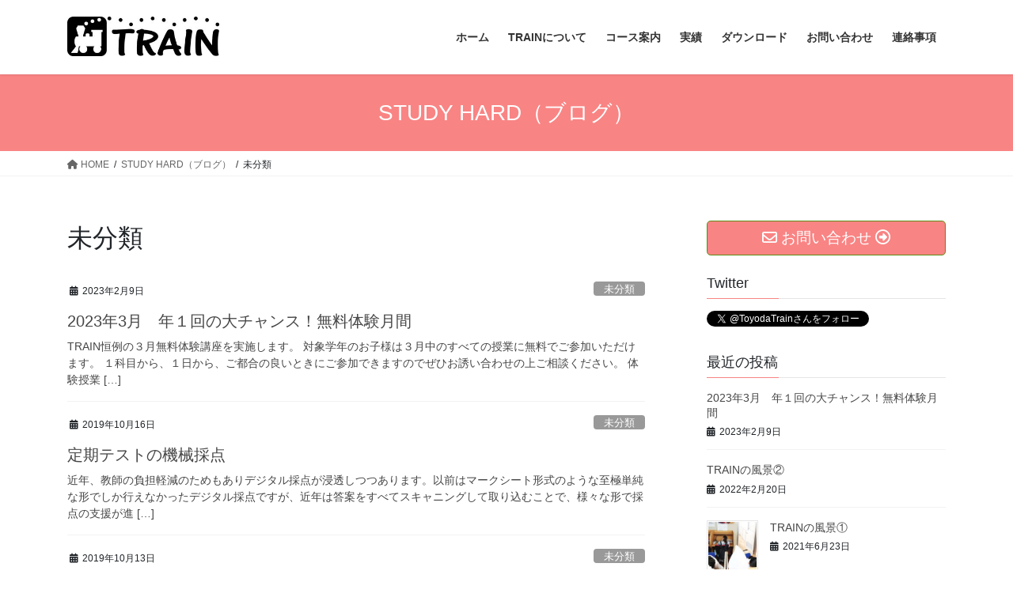

--- FILE ---
content_type: text/html; charset=UTF-8
request_url: http://school-train.com/archives/category/%E6%9C%AA%E5%88%86%E9%A1%9E
body_size: 73725
content:
<!DOCTYPE html>
<html dir="ltr" lang="ja" prefix="og: https://ogp.me/ns#">
<head>
<meta charset="utf-8">
<meta http-equiv="X-UA-Compatible" content="IE=edge">
<meta name="viewport" content="width=device-width, initial-scale=1">
<!-- Google tag (gtag.js) --><script async src="https://www.googletagmanager.com/gtag/js?id=UA-64630000-1"></script><script>window.dataLayer = window.dataLayer || [];function gtag(){dataLayer.push(arguments);}gtag('js', new Date());gtag('config', 'UA-64630000-1');</script>
<title>未分類 - 学習塾TRAIN</title>
	<style>img:is([sizes="auto" i], [sizes^="auto," i]) { contain-intrinsic-size: 3000px 1500px }</style>
	
		<!-- All in One SEO 4.8.1.1 - aioseo.com -->
	<meta name="robots" content="max-image-preview:large" />
	<link rel="canonical" href="http://school-train.com/archives/category/%e6%9c%aa%e5%88%86%e9%a1%9e" />
	<link rel="next" href="http://school-train.com/archives/category/%E6%9C%AA%E5%88%86%E9%A1%9E/page/2" />
	<meta name="generator" content="All in One SEO (AIOSEO) 4.8.1.1" />
		<script type="application/ld+json" class="aioseo-schema">
			{"@context":"https:\/\/schema.org","@graph":[{"@type":"BreadcrumbList","@id":"http:\/\/school-train.com\/archives\/category\/%E6%9C%AA%E5%88%86%E9%A1%9E#breadcrumblist","itemListElement":[{"@type":"ListItem","@id":"http:\/\/school-train.com\/#listItem","position":1,"name":"\u5bb6","item":"http:\/\/school-train.com\/","nextItem":{"@type":"ListItem","@id":"http:\/\/school-train.com\/archives\/category\/%e6%9c%aa%e5%88%86%e9%a1%9e#listItem","name":"\u672a\u5206\u985e"}},{"@type":"ListItem","@id":"http:\/\/school-train.com\/archives\/category\/%e6%9c%aa%e5%88%86%e9%a1%9e#listItem","position":2,"name":"\u672a\u5206\u985e","previousItem":{"@type":"ListItem","@id":"http:\/\/school-train.com\/#listItem","name":"\u5bb6"}}]},{"@type":"CollectionPage","@id":"http:\/\/school-train.com\/archives\/category\/%E6%9C%AA%E5%88%86%E9%A1%9E#collectionpage","url":"http:\/\/school-train.com\/archives\/category\/%E6%9C%AA%E5%88%86%E9%A1%9E","name":"\u672a\u5206\u985e - \u5b66\u7fd2\u587eTRAIN","inLanguage":"ja","isPartOf":{"@id":"http:\/\/school-train.com\/#website"},"breadcrumb":{"@id":"http:\/\/school-train.com\/archives\/category\/%E6%9C%AA%E5%88%86%E9%A1%9E#breadcrumblist"}},{"@type":"Organization","@id":"http:\/\/school-train.com\/#organization","name":"\u5b66\u7fd2\u587eTRAIN","description":"\u65e5\u91ce\u5e02\u8c4a\u7530\u99c5\u524d\u306e\u5b66\u7fd2\u587e\u3000","url":"http:\/\/school-train.com\/","telephone":"+81425845550","logo":{"@type":"ImageObject","url":"http:\/\/school-train.com\/wp\/wp-content\/uploads\/2019\/12\/TRAIN_mono1-3.jpg","@id":"http:\/\/school-train.com\/archives\/category\/%E6%9C%AA%E5%88%86%E9%A1%9E\/#organizationLogo","width":350,"height":91},"image":{"@id":"http:\/\/school-train.com\/archives\/category\/%E6%9C%AA%E5%88%86%E9%A1%9E\/#organizationLogo"},"sameAs":["https:\/\/facebook.com\/","https:\/\/x.com\/","https:\/\/instagram.com\/","https:\/\/pinterest.com\/","https:\/\/youtube.com\/","https:\/\/linkedin.com\/in\/"]},{"@type":"WebSite","@id":"http:\/\/school-train.com\/#website","url":"http:\/\/school-train.com\/","name":"\u5b66\u7fd2\u587eTRAIN","description":"\u65e5\u91ce\u5e02\u8c4a\u7530\u99c5\u524d\u306e\u5b66\u7fd2\u587e\u3000","inLanguage":"ja","publisher":{"@id":"http:\/\/school-train.com\/#organization"}}]}
		</script>
		<!-- All in One SEO -->

<link rel="alternate" type="application/rss+xml" title="学習塾TRAIN &raquo; フィード" href="http://school-train.com/feed" />
<link rel="alternate" type="application/rss+xml" title="学習塾TRAIN &raquo; コメントフィード" href="http://school-train.com/comments/feed" />
<link rel="alternate" type="application/rss+xml" title="学習塾TRAIN &raquo; 未分類 カテゴリーのフィード" href="http://school-train.com/archives/category/%e6%9c%aa%e5%88%86%e9%a1%9e/feed" />
<meta name="description" content="[1ページ目] 未分類 について 学習塾TRAIN 日野市豊田駅前の学習塾　" />		<!-- This site uses the Google Analytics by MonsterInsights plugin v9.4.1 - Using Analytics tracking - https://www.monsterinsights.com/ -->
		<!-- Note: MonsterInsights is not currently configured on this site. The site owner needs to authenticate with Google Analytics in the MonsterInsights settings panel. -->
					<!-- No tracking code set -->
				<!-- / Google Analytics by MonsterInsights -->
		<script type="text/javascript">
/* <![CDATA[ */
window._wpemojiSettings = {"baseUrl":"https:\/\/s.w.org\/images\/core\/emoji\/16.0.1\/72x72\/","ext":".png","svgUrl":"https:\/\/s.w.org\/images\/core\/emoji\/16.0.1\/svg\/","svgExt":".svg","source":{"concatemoji":"http:\/\/school-train.com\/wp\/wp-includes\/js\/wp-emoji-release.min.js?ver=6.8.3"}};
/*! This file is auto-generated */
!function(s,n){var o,i,e;function c(e){try{var t={supportTests:e,timestamp:(new Date).valueOf()};sessionStorage.setItem(o,JSON.stringify(t))}catch(e){}}function p(e,t,n){e.clearRect(0,0,e.canvas.width,e.canvas.height),e.fillText(t,0,0);var t=new Uint32Array(e.getImageData(0,0,e.canvas.width,e.canvas.height).data),a=(e.clearRect(0,0,e.canvas.width,e.canvas.height),e.fillText(n,0,0),new Uint32Array(e.getImageData(0,0,e.canvas.width,e.canvas.height).data));return t.every(function(e,t){return e===a[t]})}function u(e,t){e.clearRect(0,0,e.canvas.width,e.canvas.height),e.fillText(t,0,0);for(var n=e.getImageData(16,16,1,1),a=0;a<n.data.length;a++)if(0!==n.data[a])return!1;return!0}function f(e,t,n,a){switch(t){case"flag":return n(e,"\ud83c\udff3\ufe0f\u200d\u26a7\ufe0f","\ud83c\udff3\ufe0f\u200b\u26a7\ufe0f")?!1:!n(e,"\ud83c\udde8\ud83c\uddf6","\ud83c\udde8\u200b\ud83c\uddf6")&&!n(e,"\ud83c\udff4\udb40\udc67\udb40\udc62\udb40\udc65\udb40\udc6e\udb40\udc67\udb40\udc7f","\ud83c\udff4\u200b\udb40\udc67\u200b\udb40\udc62\u200b\udb40\udc65\u200b\udb40\udc6e\u200b\udb40\udc67\u200b\udb40\udc7f");case"emoji":return!a(e,"\ud83e\udedf")}return!1}function g(e,t,n,a){var r="undefined"!=typeof WorkerGlobalScope&&self instanceof WorkerGlobalScope?new OffscreenCanvas(300,150):s.createElement("canvas"),o=r.getContext("2d",{willReadFrequently:!0}),i=(o.textBaseline="top",o.font="600 32px Arial",{});return e.forEach(function(e){i[e]=t(o,e,n,a)}),i}function t(e){var t=s.createElement("script");t.src=e,t.defer=!0,s.head.appendChild(t)}"undefined"!=typeof Promise&&(o="wpEmojiSettingsSupports",i=["flag","emoji"],n.supports={everything:!0,everythingExceptFlag:!0},e=new Promise(function(e){s.addEventListener("DOMContentLoaded",e,{once:!0})}),new Promise(function(t){var n=function(){try{var e=JSON.parse(sessionStorage.getItem(o));if("object"==typeof e&&"number"==typeof e.timestamp&&(new Date).valueOf()<e.timestamp+604800&&"object"==typeof e.supportTests)return e.supportTests}catch(e){}return null}();if(!n){if("undefined"!=typeof Worker&&"undefined"!=typeof OffscreenCanvas&&"undefined"!=typeof URL&&URL.createObjectURL&&"undefined"!=typeof Blob)try{var e="postMessage("+g.toString()+"("+[JSON.stringify(i),f.toString(),p.toString(),u.toString()].join(",")+"));",a=new Blob([e],{type:"text/javascript"}),r=new Worker(URL.createObjectURL(a),{name:"wpTestEmojiSupports"});return void(r.onmessage=function(e){c(n=e.data),r.terminate(),t(n)})}catch(e){}c(n=g(i,f,p,u))}t(n)}).then(function(e){for(var t in e)n.supports[t]=e[t],n.supports.everything=n.supports.everything&&n.supports[t],"flag"!==t&&(n.supports.everythingExceptFlag=n.supports.everythingExceptFlag&&n.supports[t]);n.supports.everythingExceptFlag=n.supports.everythingExceptFlag&&!n.supports.flag,n.DOMReady=!1,n.readyCallback=function(){n.DOMReady=!0}}).then(function(){return e}).then(function(){var e;n.supports.everything||(n.readyCallback(),(e=n.source||{}).concatemoji?t(e.concatemoji):e.wpemoji&&e.twemoji&&(t(e.twemoji),t(e.wpemoji)))}))}((window,document),window._wpemojiSettings);
/* ]]> */
</script>
<link rel='stylesheet' id='vkExUnit_common_style-css' href='http://school-train.com/wp/wp-content/plugins/vk-all-in-one-expansion-unit/assets/css/vkExUnit_style.css?ver=9.107.1.1' type='text/css' media='all' />
<style id='vkExUnit_common_style-inline-css' type='text/css'>
:root {--ver_page_top_button_url:url(http://school-train.com/wp/wp-content/plugins/vk-all-in-one-expansion-unit/assets/images/to-top-btn-icon.svg);}@font-face {font-weight: normal;font-style: normal;font-family: "vk_sns";src: url("http://school-train.com/wp/wp-content/plugins/vk-all-in-one-expansion-unit/inc/sns/icons/fonts/vk_sns.eot?-bq20cj");src: url("http://school-train.com/wp/wp-content/plugins/vk-all-in-one-expansion-unit/inc/sns/icons/fonts/vk_sns.eot?#iefix-bq20cj") format("embedded-opentype"),url("http://school-train.com/wp/wp-content/plugins/vk-all-in-one-expansion-unit/inc/sns/icons/fonts/vk_sns.woff?-bq20cj") format("woff"),url("http://school-train.com/wp/wp-content/plugins/vk-all-in-one-expansion-unit/inc/sns/icons/fonts/vk_sns.ttf?-bq20cj") format("truetype"),url("http://school-train.com/wp/wp-content/plugins/vk-all-in-one-expansion-unit/inc/sns/icons/fonts/vk_sns.svg?-bq20cj#vk_sns") format("svg");}
.veu_promotion-alert__content--text {border: 1px solid rgba(0,0,0,0.125);padding: 0.5em 1em;border-radius: var(--vk-size-radius);margin-bottom: var(--vk-margin-block-bottom);font-size: 0.875rem;}/* Alert Content部分に段落タグを入れた場合に最後の段落の余白を0にする */.veu_promotion-alert__content--text p:last-of-type{margin-bottom:0;margin-top: 0;}
</style>
<style id='wp-emoji-styles-inline-css' type='text/css'>

	img.wp-smiley, img.emoji {
		display: inline !important;
		border: none !important;
		box-shadow: none !important;
		height: 1em !important;
		width: 1em !important;
		margin: 0 0.07em !important;
		vertical-align: -0.1em !important;
		background: none !important;
		padding: 0 !important;
	}
</style>
<link rel='stylesheet' id='wp-block-library-css' href='http://school-train.com/wp/wp-includes/css/dist/block-library/style.min.css?ver=6.8.3' type='text/css' media='all' />
<style id='wp-block-library-inline-css' type='text/css'>
/* VK Color Palettes */
</style>
<style id='classic-theme-styles-inline-css' type='text/css'>
/*! This file is auto-generated */
.wp-block-button__link{color:#fff;background-color:#32373c;border-radius:9999px;box-shadow:none;text-decoration:none;padding:calc(.667em + 2px) calc(1.333em + 2px);font-size:1.125em}.wp-block-file__button{background:#32373c;color:#fff;text-decoration:none}
</style>
<style id='global-styles-inline-css' type='text/css'>
:root{--wp--preset--aspect-ratio--square: 1;--wp--preset--aspect-ratio--4-3: 4/3;--wp--preset--aspect-ratio--3-4: 3/4;--wp--preset--aspect-ratio--3-2: 3/2;--wp--preset--aspect-ratio--2-3: 2/3;--wp--preset--aspect-ratio--16-9: 16/9;--wp--preset--aspect-ratio--9-16: 9/16;--wp--preset--color--black: #000000;--wp--preset--color--cyan-bluish-gray: #abb8c3;--wp--preset--color--white: #ffffff;--wp--preset--color--pale-pink: #f78da7;--wp--preset--color--vivid-red: #cf2e2e;--wp--preset--color--luminous-vivid-orange: #ff6900;--wp--preset--color--luminous-vivid-amber: #fcb900;--wp--preset--color--light-green-cyan: #7bdcb5;--wp--preset--color--vivid-green-cyan: #00d084;--wp--preset--color--pale-cyan-blue: #8ed1fc;--wp--preset--color--vivid-cyan-blue: #0693e3;--wp--preset--color--vivid-purple: #9b51e0;--wp--preset--gradient--vivid-cyan-blue-to-vivid-purple: linear-gradient(135deg,rgba(6,147,227,1) 0%,rgb(155,81,224) 100%);--wp--preset--gradient--light-green-cyan-to-vivid-green-cyan: linear-gradient(135deg,rgb(122,220,180) 0%,rgb(0,208,130) 100%);--wp--preset--gradient--luminous-vivid-amber-to-luminous-vivid-orange: linear-gradient(135deg,rgba(252,185,0,1) 0%,rgba(255,105,0,1) 100%);--wp--preset--gradient--luminous-vivid-orange-to-vivid-red: linear-gradient(135deg,rgba(255,105,0,1) 0%,rgb(207,46,46) 100%);--wp--preset--gradient--very-light-gray-to-cyan-bluish-gray: linear-gradient(135deg,rgb(238,238,238) 0%,rgb(169,184,195) 100%);--wp--preset--gradient--cool-to-warm-spectrum: linear-gradient(135deg,rgb(74,234,220) 0%,rgb(151,120,209) 20%,rgb(207,42,186) 40%,rgb(238,44,130) 60%,rgb(251,105,98) 80%,rgb(254,248,76) 100%);--wp--preset--gradient--blush-light-purple: linear-gradient(135deg,rgb(255,206,236) 0%,rgb(152,150,240) 100%);--wp--preset--gradient--blush-bordeaux: linear-gradient(135deg,rgb(254,205,165) 0%,rgb(254,45,45) 50%,rgb(107,0,62) 100%);--wp--preset--gradient--luminous-dusk: linear-gradient(135deg,rgb(255,203,112) 0%,rgb(199,81,192) 50%,rgb(65,88,208) 100%);--wp--preset--gradient--pale-ocean: linear-gradient(135deg,rgb(255,245,203) 0%,rgb(182,227,212) 50%,rgb(51,167,181) 100%);--wp--preset--gradient--electric-grass: linear-gradient(135deg,rgb(202,248,128) 0%,rgb(113,206,126) 100%);--wp--preset--gradient--midnight: linear-gradient(135deg,rgb(2,3,129) 0%,rgb(40,116,252) 100%);--wp--preset--font-size--small: 13px;--wp--preset--font-size--medium: 20px;--wp--preset--font-size--large: 36px;--wp--preset--font-size--x-large: 42px;--wp--preset--spacing--20: 0.44rem;--wp--preset--spacing--30: 0.67rem;--wp--preset--spacing--40: 1rem;--wp--preset--spacing--50: 1.5rem;--wp--preset--spacing--60: 2.25rem;--wp--preset--spacing--70: 3.38rem;--wp--preset--spacing--80: 5.06rem;--wp--preset--shadow--natural: 6px 6px 9px rgba(0, 0, 0, 0.2);--wp--preset--shadow--deep: 12px 12px 50px rgba(0, 0, 0, 0.4);--wp--preset--shadow--sharp: 6px 6px 0px rgba(0, 0, 0, 0.2);--wp--preset--shadow--outlined: 6px 6px 0px -3px rgba(255, 255, 255, 1), 6px 6px rgba(0, 0, 0, 1);--wp--preset--shadow--crisp: 6px 6px 0px rgba(0, 0, 0, 1);}:where(.is-layout-flex){gap: 0.5em;}:where(.is-layout-grid){gap: 0.5em;}body .is-layout-flex{display: flex;}.is-layout-flex{flex-wrap: wrap;align-items: center;}.is-layout-flex > :is(*, div){margin: 0;}body .is-layout-grid{display: grid;}.is-layout-grid > :is(*, div){margin: 0;}:where(.wp-block-columns.is-layout-flex){gap: 2em;}:where(.wp-block-columns.is-layout-grid){gap: 2em;}:where(.wp-block-post-template.is-layout-flex){gap: 1.25em;}:where(.wp-block-post-template.is-layout-grid){gap: 1.25em;}.has-black-color{color: var(--wp--preset--color--black) !important;}.has-cyan-bluish-gray-color{color: var(--wp--preset--color--cyan-bluish-gray) !important;}.has-white-color{color: var(--wp--preset--color--white) !important;}.has-pale-pink-color{color: var(--wp--preset--color--pale-pink) !important;}.has-vivid-red-color{color: var(--wp--preset--color--vivid-red) !important;}.has-luminous-vivid-orange-color{color: var(--wp--preset--color--luminous-vivid-orange) !important;}.has-luminous-vivid-amber-color{color: var(--wp--preset--color--luminous-vivid-amber) !important;}.has-light-green-cyan-color{color: var(--wp--preset--color--light-green-cyan) !important;}.has-vivid-green-cyan-color{color: var(--wp--preset--color--vivid-green-cyan) !important;}.has-pale-cyan-blue-color{color: var(--wp--preset--color--pale-cyan-blue) !important;}.has-vivid-cyan-blue-color{color: var(--wp--preset--color--vivid-cyan-blue) !important;}.has-vivid-purple-color{color: var(--wp--preset--color--vivid-purple) !important;}.has-black-background-color{background-color: var(--wp--preset--color--black) !important;}.has-cyan-bluish-gray-background-color{background-color: var(--wp--preset--color--cyan-bluish-gray) !important;}.has-white-background-color{background-color: var(--wp--preset--color--white) !important;}.has-pale-pink-background-color{background-color: var(--wp--preset--color--pale-pink) !important;}.has-vivid-red-background-color{background-color: var(--wp--preset--color--vivid-red) !important;}.has-luminous-vivid-orange-background-color{background-color: var(--wp--preset--color--luminous-vivid-orange) !important;}.has-luminous-vivid-amber-background-color{background-color: var(--wp--preset--color--luminous-vivid-amber) !important;}.has-light-green-cyan-background-color{background-color: var(--wp--preset--color--light-green-cyan) !important;}.has-vivid-green-cyan-background-color{background-color: var(--wp--preset--color--vivid-green-cyan) !important;}.has-pale-cyan-blue-background-color{background-color: var(--wp--preset--color--pale-cyan-blue) !important;}.has-vivid-cyan-blue-background-color{background-color: var(--wp--preset--color--vivid-cyan-blue) !important;}.has-vivid-purple-background-color{background-color: var(--wp--preset--color--vivid-purple) !important;}.has-black-border-color{border-color: var(--wp--preset--color--black) !important;}.has-cyan-bluish-gray-border-color{border-color: var(--wp--preset--color--cyan-bluish-gray) !important;}.has-white-border-color{border-color: var(--wp--preset--color--white) !important;}.has-pale-pink-border-color{border-color: var(--wp--preset--color--pale-pink) !important;}.has-vivid-red-border-color{border-color: var(--wp--preset--color--vivid-red) !important;}.has-luminous-vivid-orange-border-color{border-color: var(--wp--preset--color--luminous-vivid-orange) !important;}.has-luminous-vivid-amber-border-color{border-color: var(--wp--preset--color--luminous-vivid-amber) !important;}.has-light-green-cyan-border-color{border-color: var(--wp--preset--color--light-green-cyan) !important;}.has-vivid-green-cyan-border-color{border-color: var(--wp--preset--color--vivid-green-cyan) !important;}.has-pale-cyan-blue-border-color{border-color: var(--wp--preset--color--pale-cyan-blue) !important;}.has-vivid-cyan-blue-border-color{border-color: var(--wp--preset--color--vivid-cyan-blue) !important;}.has-vivid-purple-border-color{border-color: var(--wp--preset--color--vivid-purple) !important;}.has-vivid-cyan-blue-to-vivid-purple-gradient-background{background: var(--wp--preset--gradient--vivid-cyan-blue-to-vivid-purple) !important;}.has-light-green-cyan-to-vivid-green-cyan-gradient-background{background: var(--wp--preset--gradient--light-green-cyan-to-vivid-green-cyan) !important;}.has-luminous-vivid-amber-to-luminous-vivid-orange-gradient-background{background: var(--wp--preset--gradient--luminous-vivid-amber-to-luminous-vivid-orange) !important;}.has-luminous-vivid-orange-to-vivid-red-gradient-background{background: var(--wp--preset--gradient--luminous-vivid-orange-to-vivid-red) !important;}.has-very-light-gray-to-cyan-bluish-gray-gradient-background{background: var(--wp--preset--gradient--very-light-gray-to-cyan-bluish-gray) !important;}.has-cool-to-warm-spectrum-gradient-background{background: var(--wp--preset--gradient--cool-to-warm-spectrum) !important;}.has-blush-light-purple-gradient-background{background: var(--wp--preset--gradient--blush-light-purple) !important;}.has-blush-bordeaux-gradient-background{background: var(--wp--preset--gradient--blush-bordeaux) !important;}.has-luminous-dusk-gradient-background{background: var(--wp--preset--gradient--luminous-dusk) !important;}.has-pale-ocean-gradient-background{background: var(--wp--preset--gradient--pale-ocean) !important;}.has-electric-grass-gradient-background{background: var(--wp--preset--gradient--electric-grass) !important;}.has-midnight-gradient-background{background: var(--wp--preset--gradient--midnight) !important;}.has-small-font-size{font-size: var(--wp--preset--font-size--small) !important;}.has-medium-font-size{font-size: var(--wp--preset--font-size--medium) !important;}.has-large-font-size{font-size: var(--wp--preset--font-size--large) !important;}.has-x-large-font-size{font-size: var(--wp--preset--font-size--x-large) !important;}
:where(.wp-block-post-template.is-layout-flex){gap: 1.25em;}:where(.wp-block-post-template.is-layout-grid){gap: 1.25em;}
:where(.wp-block-columns.is-layout-flex){gap: 2em;}:where(.wp-block-columns.is-layout-grid){gap: 2em;}
:root :where(.wp-block-pullquote){font-size: 1.5em;line-height: 1.6;}
</style>
<link rel='stylesheet' id='contact-form-7-css' href='http://school-train.com/wp/wp-content/plugins/contact-form-7/includes/css/styles.css?ver=6.1.4' type='text/css' media='all' />
<link rel='stylesheet' id='vk-swiper-style-css' href='http://school-train.com/wp/wp-content/plugins/vk-blocks/vendor/vektor-inc/vk-swiper/src/assets/css/swiper-bundle.min.css?ver=11.0.2' type='text/css' media='all' />
<link rel='stylesheet' id='bootstrap-4-style-css' href='http://school-train.com/wp/wp-content/themes/lightning/_g2/library/bootstrap-4/css/bootstrap.min.css?ver=4.5.0' type='text/css' media='all' />
<link rel='stylesheet' id='lightning-common-style-css' href='http://school-train.com/wp/wp-content/themes/lightning/_g2/assets/css/common.css?ver=15.30.1' type='text/css' media='all' />
<style id='lightning-common-style-inline-css' type='text/css'>
/* vk-mobile-nav */:root {--vk-mobile-nav-menu-btn-bg-src: url("http://school-train.com/wp/wp-content/themes/lightning/_g2/inc/vk-mobile-nav/package/images/vk-menu-btn-black.svg");--vk-mobile-nav-menu-btn-close-bg-src: url("http://school-train.com/wp/wp-content/themes/lightning/_g2/inc/vk-mobile-nav/package/images/vk-menu-close-black.svg");--vk-menu-acc-icon-open-black-bg-src: url("http://school-train.com/wp/wp-content/themes/lightning/_g2/inc/vk-mobile-nav/package/images/vk-menu-acc-icon-open-black.svg");--vk-menu-acc-icon-open-white-bg-src: url("http://school-train.com/wp/wp-content/themes/lightning/_g2/inc/vk-mobile-nav/package/images/vk-menu-acc-icon-open-white.svg");--vk-menu-acc-icon-close-black-bg-src: url("http://school-train.com/wp/wp-content/themes/lightning/_g2/inc/vk-mobile-nav/package/images/vk-menu-close-black.svg");--vk-menu-acc-icon-close-white-bg-src: url("http://school-train.com/wp/wp-content/themes/lightning/_g2/inc/vk-mobile-nav/package/images/vk-menu-close-white.svg");}
</style>
<link rel='stylesheet' id='lightning-design-style-css' href='http://school-train.com/wp/wp-content/themes/lightning/_g2/design-skin/origin2/css/style.css?ver=15.30.1' type='text/css' media='all' />
<style id='lightning-design-style-inline-css' type='text/css'>
:root {--color-key:#f98484;--wp--preset--color--vk-color-primary:#f98484;--color-key-dark:#588c10;}
/* ltg common custom */:root {--vk-menu-acc-btn-border-color:#333;--vk-color-primary:#f98484;--vk-color-primary-dark:#588c10;--vk-color-primary-vivid:#ff9191;--color-key:#f98484;--wp--preset--color--vk-color-primary:#f98484;--color-key-dark:#588c10;}.veu_color_txt_key { color:#588c10 ; }.veu_color_bg_key { background-color:#588c10 ; }.veu_color_border_key { border-color:#588c10 ; }.btn-default { border-color:#f98484;color:#f98484;}.btn-default:focus,.btn-default:hover { border-color:#f98484;background-color: #f98484; }.wp-block-search__button,.btn-primary { background-color:#f98484;border-color:#588c10; }.wp-block-search__button:focus,.wp-block-search__button:hover,.btn-primary:not(:disabled):not(.disabled):active,.btn-primary:focus,.btn-primary:hover { background-color:#588c10;border-color:#f98484; }.btn-outline-primary { color : #f98484 ; border-color:#f98484; }.btn-outline-primary:not(:disabled):not(.disabled):active,.btn-outline-primary:focus,.btn-outline-primary:hover { color : #fff; background-color:#f98484;border-color:#588c10; }a { color:#1d00ff; }
.tagcloud a:before { font-family: "Font Awesome 5 Free";content: "\f02b";font-weight: bold; }
.media .media-body .media-heading a:hover { color:#f98484; }@media (min-width: 768px){.gMenu > li:before,.gMenu > li.menu-item-has-children::after { border-bottom-color:#588c10 }.gMenu li li { background-color:#588c10 }.gMenu li li a:hover { background-color:#f98484; }} /* @media (min-width: 768px) */.page-header { background-color:#f98484; }h2,.mainSection-title { border-top-color:#f98484; }h3:after,.subSection-title:after { border-bottom-color:#f98484; }ul.page-numbers li span.page-numbers.current,.page-link dl .post-page-numbers.current { background-color:#f98484; }.pager li > a { border-color:#f98484;color:#f98484;}.pager li > a:hover { background-color:#f98484;color:#fff;}.siteFooter { border-top-color:#f98484; }dt { border-left-color:#f98484; }:root {--g_nav_main_acc_icon_open_url:url(http://school-train.com/wp/wp-content/themes/lightning/_g2/inc/vk-mobile-nav/package/images/vk-menu-acc-icon-open-black.svg);--g_nav_main_acc_icon_close_url: url(http://school-train.com/wp/wp-content/themes/lightning/_g2/inc/vk-mobile-nav/package/images/vk-menu-close-black.svg);--g_nav_sub_acc_icon_open_url: url(http://school-train.com/wp/wp-content/themes/lightning/_g2/inc/vk-mobile-nav/package/images/vk-menu-acc-icon-open-white.svg);--g_nav_sub_acc_icon_close_url: url(http://school-train.com/wp/wp-content/themes/lightning/_g2/inc/vk-mobile-nav/package/images/vk-menu-close-white.svg);}
</style>
<link rel='stylesheet' id='veu-cta-css' href='http://school-train.com/wp/wp-content/plugins/vk-all-in-one-expansion-unit/inc/call-to-action/package/assets/css/style.css?ver=9.107.1.1' type='text/css' media='all' />
<link rel='stylesheet' id='vk-blocks-build-css-css' href='http://school-train.com/wp/wp-content/plugins/vk-blocks/build/block-build.css?ver=1.102.0.1' type='text/css' media='all' />
<style id='vk-blocks-build-css-inline-css' type='text/css'>
:root {--vk_flow-arrow: url(http://school-train.com/wp/wp-content/plugins/vk-blocks/inc/vk-blocks/images/arrow_bottom.svg);--vk_image-mask-circle: url(http://school-train.com/wp/wp-content/plugins/vk-blocks/inc/vk-blocks/images/circle.svg);--vk_image-mask-wave01: url(http://school-train.com/wp/wp-content/plugins/vk-blocks/inc/vk-blocks/images/wave01.svg);--vk_image-mask-wave02: url(http://school-train.com/wp/wp-content/plugins/vk-blocks/inc/vk-blocks/images/wave02.svg);--vk_image-mask-wave03: url(http://school-train.com/wp/wp-content/plugins/vk-blocks/inc/vk-blocks/images/wave03.svg);--vk_image-mask-wave04: url(http://school-train.com/wp/wp-content/plugins/vk-blocks/inc/vk-blocks/images/wave04.svg);}

	:root {

		--vk-balloon-border-width:1px;

		--vk-balloon-speech-offset:-12px;
	}
	
</style>
<link rel='stylesheet' id='lightning-theme-style-css' href='http://school-train.com/wp/wp-content/themes/lightning/style.css?ver=15.30.1' type='text/css' media='all' />
<style id='lightning-theme-style-inline-css' type='text/css'>

			.prBlock_icon_outer { border:1px solid #f98484; }
			.prBlock_icon { color:#f98484; }
		
</style>
<link rel='stylesheet' id='vk-font-awesome-css' href='http://school-train.com/wp/wp-content/themes/lightning/vendor/vektor-inc/font-awesome-versions/src/versions/6/css/all.min.css?ver=6.4.2' type='text/css' media='all' />
<script type="text/javascript" src="http://school-train.com/wp/wp-includes/js/jquery/jquery.min.js?ver=3.7.1" id="jquery-core-js"></script>
<script type="text/javascript" src="http://school-train.com/wp/wp-includes/js/jquery/jquery-migrate.min.js?ver=3.4.1" id="jquery-migrate-js"></script>
<link rel="https://api.w.org/" href="http://school-train.com/wp-json/" /><link rel="alternate" title="JSON" type="application/json" href="http://school-train.com/wp-json/wp/v2/categories/1" /><link rel="EditURI" type="application/rsd+xml" title="RSD" href="http://school-train.com/wp/xmlrpc.php?rsd" />
<meta name="generator" content="WordPress 6.8.3" />
<!-- Favicon Rotator -->
<link rel="shortcut icon" href="http://school-train.com/wp/wp-content/uploads/2021/05/favicon2.jpg" />
<!-- End Favicon Rotator -->
<style id="lightning-color-custom-for-plugins" type="text/css">/* ltg theme common */.color_key_bg,.color_key_bg_hover:hover{background-color: #f98484;}.color_key_txt,.color_key_txt_hover:hover{color: #f98484;}.color_key_border,.color_key_border_hover:hover{border-color: #f98484;}.color_key_dark_bg,.color_key_dark_bg_hover:hover{background-color: #588c10;}.color_key_dark_txt,.color_key_dark_txt_hover:hover{color: #588c10;}.color_key_dark_border,.color_key_dark_border_hover:hover{border-color: #588c10;}</style>		<style type="text/css">/* VK CSS Customize */.page-contents{list-style:none;padding-left:5px;}.mybox1{background-color:#fff;border:1px solid #ccc;box-shadow:1px 1px 6px 0px #ccc;-moz-box-shadow:1px 1px 6px 0px #ccc;-webkit-box-shadow:1px 1px 6px 0px #ccc;-o-box-shadow:1px 1px 6px 0px #ccc;margin:20px 5px;padding:30px 20px 20px 20px;position:relative;z-index:0;}.mybox1:after{background-color:#d9ccb3;background-image:linear-gradient(45deg, #dfd4be 25%, transparent 25%, transparent 75%, #dfd4be 75%, #dfd4be), linear-gradient(45deg, #dfd4be 25%, transparent 25%, transparent 75%, #dfd4be 75%, #dfd4be);background-position:0 0, 12px 12px;background-size:24px 24px;border-left:2px dotted rgba(255,255,255,0.9);border-right:2px dotted rgba(255,255,255,0.9);box-shadow:0 0 5px rgba(255,255,255,0.5);content:'お知らせ';display:block;margin:0 0 10px 0;padding:5px 20px;color:#fff;text-align:center;position:absolute;top:-10px;left:20px;transform:rotate(-3deg);-moz-transform:rotate(-3deg);-webkit-transform:rotate(-3deg);-o-transform:rotate(-3deg);}.mybox2{background-color:#fff;border:1px solid #ccc;box-shadow:1px 1px 6px 0px #ccc;-moz-box-shadow:1px 1px 6px 0px #ccc;-webkit-box-shadow:1px 1px 6px 0px #ccc;-o-box-shadow:1px 1px 6px 0px #ccc;margin:20px 5px;padding:30px 20px 20px 20px;position:relative;z-index:0;}.mybox2:after{background-color:#d9ccb3;background-image:linear-gradient(45deg, #dfd4be 25%, transparent 25%, transparent 75%, #dfd4be 75%, #dfd4be), linear-gradient(45deg, #dfd4be 25%, transparent 25%, transparent 75%, #dfd4be 75%, #dfd4be);background-position:0 0, 12px 12px;background-size:24px 24px;border-left:2px dotted rgba(255,255,255,0.9);border-right:2px dotted rgba(255,255,255,0.9);box-shadow:0 0 5px rgba(255,255,255,0.5);content:'忘れ物など';display:block;margin:0 0 10px 0;padding:5px 20px;color:#fff;text-align:center;position:absolute;top:-10px;left:20px;transform:rotate(-3deg);-moz-transform:rotate(-3deg);-webkit-transform:rotate(-3deg);-o-transform:rotate(-3deg);}.mybox3{background-color:#fff;border:1px solid #ccc;box-shadow:1px 1px 6px 0px #ccc;-moz-box-shadow:1px 1px 6px 0px #ccc;-webkit-box-shadow:1px 1px 6px 0px #ccc;-o-box-shadow:1px 1px 6px 0px #ccc;margin:20px 5px;padding:30px 20px 20px 20px;position:relative;z-index:0;}.mybox3:after{background-color:#d9ccb3;background-image:linear-gradient(45deg, #dfd4be 25%, transparent 25%, transparent 75%, #dfd4be 75%, #dfd4be), linear-gradient(45deg, #dfd4be 25%, transparent 25%, transparent 75%, #dfd4be 75%, #dfd4be);background-position:0 0, 12px 12px;background-size:24px 24px;border-left:2px dotted rgba(255,255,255,0.9);border-right:2px dotted rgba(255,255,255,0.9);box-shadow:0 0 5px rgba(255,255,255,0.5);content:'災害時等の緊急連絡';display:block;margin:0 0 10px 0;padding:5px 20px;color:#fff;text-align:center;position:absolute;top:-10px;left:20px;transform:rotate(-3deg);-moz-transform:rotate(-3deg);-webkit-transform:rotate(-3deg);-o-transform:rotate(-3deg);}.mybox4{background-color:#fff;border:1px solid #ccc;box-shadow:1px 1px 6px 0px #ccc;-moz-box-shadow:1px 1px 6px 0px #ccc;-webkit-box-shadow:1px 1px 6px 0px #ccc;-o-box-shadow:1px 1px 6px 0px #ccc;margin:20px 5px;padding:30px 20px 20px 20px;position:relative;z-index:0;}.mybox4:after{background-color:#d9ccb3;background-image:linear-gradient(45deg, #dfd4be 25%, transparent 25%, transparent 75%, #dfd4be 75%, #dfd4be), linear-gradient(45deg, #dfd4be 25%, transparent 25%, transparent 75%, #dfd4be 75%, #dfd4be);background-position:0 0, 12px 12px;background-size:24px 24px;border-left:2px dotted rgba(255,255,255,0.9);border-right:2px dotted rgba(255,255,255,0.9);box-shadow:0 0 5px rgba(255,255,255,0.5);content:'利用規約';display:block;margin:0 0 10px 0;padding:5px 20px;color:#fff;text-align:center;position:absolute;top:-10px;left:20px;transform:rotate(-3deg);-moz-transform:rotate(-3deg);-webkit-transform:rotate(-3deg);-o-transform:rotate(-3deg);}/* End VK CSS Customize */</style>
			
</head>
<body class="archive category category-1 custom-background wp-theme-lightning vk-blocks fa_v6_css post-type-post sidebar-fix sidebar-fix-priority-top bootstrap4 device-pc">
<a class="skip-link screen-reader-text" href="#main">コンテンツへスキップ</a>
<a class="skip-link screen-reader-text" href="#vk-mobile-nav">ナビゲーションに移動</a>
<header class="siteHeader">
		<div class="container siteHeadContainer">
		<div class="navbar-header">
						<p class="navbar-brand siteHeader_logo">
			<a href="http://school-train.com/">
				<span><img src="http://school-train.com/wp/wp-content/uploads/2019/12/TRAIN_mono1-3.jpg" alt="学習塾TRAIN" /></span>
			</a>
			</p>
					</div>

					<div id="gMenu_outer" class="gMenu_outer">
				<nav class="menu-home-container"><ul id="menu-home" class="menu gMenu vk-menu-acc"><li id="menu-item-5" class="menu-item menu-item-type-custom menu-item-object-custom menu-item-home"><a href="http://school-train.com/"><strong class="gMenu_name">ホーム</strong></a></li>
<li id="menu-item-196" class="menu-item menu-item-type-post_type menu-item-object-page menu-item-has-children"><a href="http://school-train.com/about-train"><strong class="gMenu_name">TRAINについて</strong></a>
<ul class="sub-menu">
	<li id="menu-item-198" class="menu-item menu-item-type-post_type menu-item-object-page"><a href="http://school-train.com/about-train/20200117a">指導方針／TRAINの特徴</a></li>
	<li id="menu-item-197" class="menu-item menu-item-type-post_type menu-item-object-page"><a href="http://school-train.com/about-train/20200117b">講師紹介</a></li>
	<li id="menu-item-254" class="menu-item menu-item-type-post_type menu-item-object-page current_page_parent current-menu-ancestor"><a href="http://school-train.com/about-train/studyhard">STUDY HARD（ブログ）</a></li>
</ul>
</li>
<li id="menu-item-191" class="menu-item menu-item-type-post_type menu-item-object-page menu-item-has-children"><a href="http://school-train.com/%e3%83%88%e3%83%83%e3%83%97%e3%83%9a%e3%83%bc%e3%82%b8"><strong class="gMenu_name">コース案内</strong></a>
<ul class="sub-menu">
	<li id="menu-item-193" class="menu-item menu-item-type-post_type menu-item-object-page"><a href="http://school-train.com/%e3%83%88%e3%83%83%e3%83%97%e3%83%9a%e3%83%bc%e3%82%b8/%e5%b0%8f%e5%ad%a6%e9%83%a8">小学部</a></li>
	<li id="menu-item-199" class="menu-item menu-item-type-post_type menu-item-object-page"><a href="http://school-train.com/%e3%83%88%e3%83%83%e3%83%97%e3%83%9a%e3%83%bc%e3%82%b8/%e4%b8%ad%e5%ad%a6%e9%83%a8">中学部</a></li>
	<li id="menu-item-192" class="menu-item menu-item-type-post_type menu-item-object-page"><a href="http://school-train.com/%e3%83%88%e3%83%83%e3%83%97%e3%83%9a%e3%83%bc%e3%82%b8/%e9%ab%98%e7%ad%89%e9%83%a8">高等部</a></li>
	<li id="menu-item-194" class="menu-item menu-item-type-post_type menu-item-object-page"><a href="http://school-train.com/%e3%83%88%e3%83%83%e3%83%97%e3%83%9a%e3%83%bc%e3%82%b8/%e5%80%8b%e5%88%a5%e6%8e%88%e6%a5%ad">個別授業</a></li>
</ul>
</li>
<li id="menu-item-184" class="menu-item menu-item-type-post_type menu-item-object-page menu-item-has-children"><a href="http://school-train.com/achievement"><strong class="gMenu_name">実績</strong></a>
<ul class="sub-menu">
	<li id="menu-item-185" class="menu-item menu-item-type-post_type menu-item-object-page"><a href="http://school-train.com/achievement/%e9%ab%98%e6%a0%a1%e5%8f%97%e9%a8%93%e5%ae%9f%e7%b8%be">高校受験実績</a></li>
	<li id="menu-item-187" class="menu-item menu-item-type-post_type menu-item-object-page"><a href="http://school-train.com/achievement/%e5%a4%a7%e5%ad%a6%e5%8f%97%e9%a8%93%e5%ae%9f%e7%b8%be">大学受験実績</a></li>
	<li id="menu-item-186" class="menu-item menu-item-type-post_type menu-item-object-page"><a href="http://school-train.com/achievement/%e6%97%a5%e3%80%85%e3%81%ae%e6%88%90%e6%9e%9c">最近の成果</a></li>
</ul>
</li>
<li id="menu-item-1261" class="menu-item menu-item-type-post_type menu-item-object-page menu-item-has-children"><a href="http://school-train.com/%e3%83%80%e3%82%a6%e3%83%b3%e3%83%ad%e3%83%bc%e3%83%89"><strong class="gMenu_name">ダウンロード</strong></a>
<ul class="sub-menu">
	<li id="menu-item-1262" class="menu-item menu-item-type-post_type menu-item-object-page"><a href="http://school-train.com/%e3%83%80%e3%82%a6%e3%83%b3%e3%83%ad%e3%83%bc%e3%83%89/%e6%99%82%e9%96%93%e5%89%b2%e8%a1%a8%e3%83%bb%e5%b9%b4%e9%96%93%e4%ba%88%e5%ae%9a%e8%a1%a8%e3%81%aa%e3%81%a9">時間割表・年間予定表など</a></li>
	<li id="menu-item-1875" class="menu-item menu-item-type-post_type menu-item-object-page"><a href="http://school-train.com/id2000">画像素材</a></li>
	<li id="menu-item-1382" class="menu-item menu-item-type-post_type menu-item-object-page"><a href="http://school-train.com/%e3%83%80%e3%82%a6%e3%83%b3%e3%83%ad%e3%83%bc%e3%83%89/%e7%a2%ba%e8%aa%8d%e3%83%86%e3%82%b9%e3%83%88">確認テスト</a></li>
</ul>
</li>
<li id="menu-item-188" class="menu-item menu-item-type-post_type menu-item-object-page menu-item-has-children"><a href="http://school-train.com/%e3%81%8a%e5%95%8f%e3%81%84%e5%90%88%e3%82%8f%e3%81%9b-2"><strong class="gMenu_name">お問い合わせ</strong></a>
<ul class="sub-menu">
	<li id="menu-item-190" class="menu-item menu-item-type-post_type menu-item-object-page"><a href="http://school-train.com/%e3%81%8a%e5%95%8f%e3%81%84%e5%90%88%e3%82%8f%e3%81%9b-2/%e3%81%8a%e5%95%8f%e3%81%84%e5%90%88%e3%82%8f%e3%81%9b">連絡先</a></li>
	<li id="menu-item-189" class="menu-item menu-item-type-post_type menu-item-object-page"><a href="http://school-train.com/%e3%81%8a%e5%95%8f%e3%81%84%e5%90%88%e3%82%8f%e3%81%9b-2/%e5%85%a5%e5%a1%be%e3%81%be%e3%81%a7%e3%81%ae%e6%b5%81%e3%82%8c">入塾までの流れ</a></li>
</ul>
</li>
<li id="menu-item-1752" class="menu-item menu-item-type-post_type menu-item-object-page"><a href="http://school-train.com/bbs"><strong class="gMenu_name">連絡事項</strong></a></li>
</ul></nav>			</div>
			</div>
	</header>

<div class="section page-header"><div class="container"><div class="row"><div class="col-md-12">
<div class="page-header_pageTitle">
STUDY HARD（ブログ）</div>
</div></div></div></div><!-- [ /.page-header ] -->


<!-- [ .breadSection ] --><div class="section breadSection"><div class="container"><div class="row"><ol class="breadcrumb" itemscope itemtype="https://schema.org/BreadcrumbList"><li id="panHome" itemprop="itemListElement" itemscope itemtype="http://schema.org/ListItem"><a itemprop="item" href="http://school-train.com/"><span itemprop="name"><i class="fa fa-home"></i> HOME</span></a><meta itemprop="position" content="1" /></li><li itemprop="itemListElement" itemscope itemtype="http://schema.org/ListItem"><a itemprop="item" href="http://school-train.com/about-train/studyhard"><span itemprop="name">STUDY HARD（ブログ）</span></a><meta itemprop="position" content="2" /></li><li><span>未分類</span><meta itemprop="position" content="3" /></li></ol></div></div></div><!-- [ /.breadSection ] -->

<div class="section siteContent">
<div class="container">
<div class="row">
<div class="col mainSection mainSection-col-two baseSection vk_posts-mainSection" id="main" role="main">

	<header class="archive-header"><h1 class="archive-header_title">未分類</h1></header>
<div class="postList">


	
		<article class="media">
<div id="post-2260" class="post-2260 post type-post status-publish format-standard hentry category-1">
		<div class="media-body">
		<div class="entry-meta">


<span class="published entry-meta_items">2023年2月9日</span>

<span class="entry-meta_items entry-meta_updated">/ 最終更新日時 : <span class="updated">2023年2月9日</span></span>


	
	<span class="vcard author entry-meta_items entry-meta_items_author"><span class="fn">train</span></span>



<span class="entry-meta_items entry-meta_items_term"><a href="http://school-train.com/archives/category/%e6%9c%aa%e5%88%86%e9%a1%9e" class="btn btn-xs btn-primary entry-meta_items_term_button" style="background-color:#999999;border:none;">未分類</a></span>
</div>
		<h1 class="media-heading entry-title"><a href="http://school-train.com/archives/2260">2023年3月　年１回の大チャンス！無料体験月間</a></h1>
		<a href="http://school-train.com/archives/2260" class="media-body_excerpt"><p>TRAIN恒例の３月無料体験講座を実施します。 対象学年のお子様は３月中のすべての授業に無料でご参加いただけます。 １科目から、１日から、ご都合の良いときにご参加できますのでぜひお誘い合わせの上ご相談ください。 体験授業 [&hellip;]</p>
</a>
	</div>
</div>
</article>
<article class="media">
<div id="post-1310" class="post-1310 post type-post status-publish format-standard hentry category-1">
		<div class="media-body">
		<div class="entry-meta">


<span class="published entry-meta_items">2019年10月16日</span>

<span class="entry-meta_items entry-meta_updated">/ 最終更新日時 : <span class="updated">2019年10月16日</span></span>


	
	<span class="vcard author entry-meta_items entry-meta_items_author"><span class="fn">train</span></span>



<span class="entry-meta_items entry-meta_items_term"><a href="http://school-train.com/archives/category/%e6%9c%aa%e5%88%86%e9%a1%9e" class="btn btn-xs btn-primary entry-meta_items_term_button" style="background-color:#999999;border:none;">未分類</a></span>
</div>
		<h1 class="media-heading entry-title"><a href="http://school-train.com/archives/1310">定期テストの機械採点</a></h1>
		<a href="http://school-train.com/archives/1310" class="media-body_excerpt"><p>近年、教師の負担軽減のためもありデジタル採点が浸透しつつあります。以前はマークシート形式のような至極単純な形でしか行えなかったデジタル採点ですが、近年は答案をすべてスキャニングして取り込むことで、様々な形で採点の支援が進 [&hellip;]</p>
</a>
	</div>
</div>
</article>
<article class="media">
<div id="post-1306" class="post-1306 post type-post status-publish format-standard hentry category-1">
		<div class="media-body">
		<div class="entry-meta">


<span class="published entry-meta_items">2019年10月13日</span>

<span class="entry-meta_items entry-meta_updated">/ 最終更新日時 : <span class="updated">2019年10月16日</span></span>


	
	<span class="vcard author entry-meta_items entry-meta_items_author"><span class="fn">train</span></span>



<span class="entry-meta_items entry-meta_items_term"><a href="http://school-train.com/archives/category/%e6%9c%aa%e5%88%86%e9%a1%9e" class="btn btn-xs btn-primary entry-meta_items_term_button" style="background-color:#999999;border:none;">未分類</a></span>
</div>
		<h1 class="media-heading entry-title"><a href="http://school-train.com/archives/1306">Nuts English ハロウィンパーティー</a></h1>
		<a href="http://school-train.com/archives/1306" class="media-body_excerpt"><p>豊田駅南口にある英会話教室Nuts Englishのハロウィンパーティーにご招待いただき田辺、的場で行ってまいりました！みんな気合の入った仮装をされており、とても楽しい催しでした。 英会話教室を運営されているMs.鳥居の [&hellip;]</p>
</a>
	</div>
</div>
</article>
<article class="media">
<div id="post-1278" class="post-1278 post type-post status-publish format-standard hentry category-1">
		<div class="media-body">
		<div class="entry-meta">


<span class="published entry-meta_items">2019年3月5日</span>

<span class="entry-meta_items entry-meta_updated">/ 最終更新日時 : <span class="updated">2019年3月7日</span></span>


	
	<span class="vcard author entry-meta_items entry-meta_items_author"><span class="fn">train</span></span>



<span class="entry-meta_items entry-meta_items_term"><a href="http://school-train.com/archives/category/%e6%9c%aa%e5%88%86%e9%a1%9e" class="btn btn-xs btn-primary entry-meta_items_term_button" style="background-color:#999999;border:none;">未分類</a></span>
</div>
		<h1 class="media-heading entry-title"><a href="http://school-train.com/archives/1278">高校入門講座</a></h1>
		<a href="http://school-train.com/archives/1278" class="media-body_excerpt"><p>　本日から高校入門講座が始まりました。 ４月から高校の勉強が始まるのでしっかりと準備していきましょう。３月中は無料なので、もしこの機会に体験してみたいという方がいらっしゃいましたら今からでもお問い合わせください。 超速数 [&hellip;]</p>
</a>
	</div>
</div>
</article>
<article class="media">
<div id="post-1247" class="post-1247 post type-post status-publish format-standard hentry category-1">
		<div class="media-body">
		<div class="entry-meta">


<span class="published entry-meta_items">2019年2月22日</span>

<span class="entry-meta_items entry-meta_updated">/ 最終更新日時 : <span class="updated">2019年2月24日</span></span>


	
	<span class="vcard author entry-meta_items entry-meta_items_author"><span class="fn">train</span></span>



<span class="entry-meta_items entry-meta_items_term"><a href="http://school-train.com/archives/category/%e6%9c%aa%e5%88%86%e9%a1%9e" class="btn btn-xs btn-primary entry-meta_items_term_button" style="background-color:#999999;border:none;">未分類</a></span>
</div>
		<h1 class="media-heading entry-title"><a href="http://school-train.com/archives/1247">2019年度　都立高校一般入試　当日</a></h1>
		<a href="http://school-train.com/archives/1247" class="media-body_excerpt"><p>豊田駅前でみんなでお見送り 毎年受験生を見送っていますが、この日ばかりは何度経験しても慣れません。 もっと教えられることがあったのではないだろうか、もっと準備できたことがあったのではないだろうか、考えても埒のあかない思い [&hellip;]</p>
</a>
	</div>
</div>
</article>
<article class="media">
<div id="post-1212" class="post-1212 post type-post status-publish format-standard hentry category-1">
		<div class="media-body">
		<div class="entry-meta">


<span class="published entry-meta_items">2019年2月13日</span>

<span class="entry-meta_items entry-meta_updated">/ 最終更新日時 : <span class="updated">2019年2月13日</span></span>


	
	<span class="vcard author entry-meta_items entry-meta_items_author"><span class="fn">train</span></span>



<span class="entry-meta_items entry-meta_items_term"><a href="http://school-train.com/archives/category/%e6%9c%aa%e5%88%86%e9%a1%9e" class="btn btn-xs btn-primary entry-meta_items_term_button" style="background-color:#999999;border:none;">未分類</a></span>
</div>
		<h1 class="media-heading entry-title"><a href="http://school-train.com/archives/1212">ひざ掛け</a></h1>
		<a href="http://school-train.com/archives/1212" class="media-body_excerpt"><p>受験中＆学年末テスト前で自習室も大盛況です。 席がない場合は教室を開放しますので、みんなどんどん勉強しにきましょう！ 今年は特に寒いですね。 TRAINでは冬にはひざ掛けを用意しています。スカートを履いている女の子はもち [&hellip;]</p>
</a>
	</div>
</div>
</article>
<article class="media">
<div id="post-1177" class="post-1177 post type-post status-publish format-standard hentry category-1">
		<div class="media-body">
		<div class="entry-meta">


<span class="published entry-meta_items">2019年1月3日</span>

<span class="entry-meta_items entry-meta_updated">/ 最終更新日時 : <span class="updated">2019年1月25日</span></span>


	
	<span class="vcard author entry-meta_items entry-meta_items_author"><span class="fn">train</span></span>



<span class="entry-meta_items entry-meta_items_term"><a href="http://school-train.com/archives/category/%e6%9c%aa%e5%88%86%e9%a1%9e" class="btn btn-xs btn-primary entry-meta_items_term_button" style="background-color:#999999;border:none;">未分類</a></span>
</div>
		<h1 class="media-heading entry-title"><a href="http://school-train.com/archives/1177">正月特訓の最終日</a></h1>
		<a href="http://school-train.com/archives/1177" class="media-body_excerpt"><p>今日は正月特訓の最終日でした。 ここまでずっと受験に向けて頑張ってきた中３にちょっとしたお年玉企画を行いました。 中学３年生でも友達とわいわいやるのは楽しいようで、非常に好評でした。 今後は他の学年でもこういった企画をし [&hellip;]</p>
</a>
	</div>
</div>
</article>
<article class="media">
<div id="post-1219" class="post-1219 post type-post status-publish format-standard hentry category-1">
		<div class="media-body">
		<div class="entry-meta">


<span class="published entry-meta_items">2018年10月8日</span>

<span class="entry-meta_items entry-meta_updated">/ 最終更新日時 : <span class="updated">2019年2月13日</span></span>


	
	<span class="vcard author entry-meta_items entry-meta_items_author"><span class="fn">train</span></span>



<span class="entry-meta_items entry-meta_items_term"><a href="http://school-train.com/archives/category/%e6%9c%aa%e5%88%86%e9%a1%9e" class="btn btn-xs btn-primary entry-meta_items_term_button" style="background-color:#999999;border:none;">未分類</a></span>
</div>
		<h1 class="media-heading entry-title"><a href="http://school-train.com/archives/1219">本日の授業の教室は◯◯です。</a></h1>
		<a href="http://school-train.com/archives/1219" class="media-body_excerpt"><p>毎日、入り口のホワイトボードにて授業を行う教室の案内をしています。 が、ただ案内するだけなのもつまらないので生徒からリクエストがあったイラストを描いてみました。 勉強を教えるときに漫画やアニメを例に出すとわかりやすいので [&hellip;]</p>
</a>
	</div>
</div>
</article>
<article class="media">
<div id="post-1215" class="post-1215 post type-post status-publish format-standard hentry category-1">
		<div class="media-body">
		<div class="entry-meta">


<span class="published entry-meta_items">2018年10月1日</span>

<span class="entry-meta_items entry-meta_updated">/ 最終更新日時 : <span class="updated">2019年2月13日</span></span>


	
	<span class="vcard author entry-meta_items entry-meta_items_author"><span class="fn">train</span></span>



<span class="entry-meta_items entry-meta_items_term"><a href="http://school-train.com/archives/category/%e6%9c%aa%e5%88%86%e9%a1%9e" class="btn btn-xs btn-primary entry-meta_items_term_button" style="background-color:#999999;border:none;">未分類</a></span>
</div>
		<h1 class="media-heading entry-title"><a href="http://school-train.com/archives/1215">メンチカツ丼</a></h1>
		<a href="http://school-train.com/archives/1215" class="media-body_excerpt"><p>今日はメンチカツ丼を作ってみました。 お手軽なクイックメニューですが子どもには人気です。 ［材料］ 西友のメンチカツ たまねぎ 卵 三つ葉（がなかったので水菜） めんつゆ お好みで唐辛子 生徒からよく 「なんで塾にフライ [&hellip;]</p>
</a>
	</div>
</div>
</article>
<article class="media">
<div id="post-970" class="post-970 post type-post status-publish format-standard hentry category-1">
		<div class="media-body">
		<div class="entry-meta">


<span class="published entry-meta_items">2017年2月28日</span>

<span class="entry-meta_items entry-meta_updated">/ 最終更新日時 : <span class="updated">2017年2月28日</span></span>


	
	<span class="vcard author entry-meta_items entry-meta_items_author"><span class="fn">train</span></span>



<span class="entry-meta_items entry-meta_items_term"><a href="http://school-train.com/archives/category/%e6%9c%aa%e5%88%86%e9%a1%9e" class="btn btn-xs btn-primary entry-meta_items_term_button" style="background-color:#999999;border:none;">未分類</a></span>
</div>
		<h1 class="media-heading entry-title"><a href="http://school-train.com/archives/970">2016年度の都立入試が終わりました～</a></h1>
		<a href="http://school-train.com/archives/970" class="media-body_excerpt"><p>中３は都立入試お疲れ様です！入試も終わった為、中３の授業はありません。 とても静かでした＞＜ 中１中２は学年末テスト真っ只中のため、テスト勉強をしています～ 明日の準備はばっちりかな？ そんな中、皆自習をしているのでTR [&hellip;]</p>
</a>
	</div>
</div>
</article>

	
	
	<nav class="navigation pagination" aria-label="投稿のページ送り">
		<h2 class="screen-reader-text">投稿のページ送り</h2>
		<div class="nav-links"><ul class='page-numbers'>
	<li><span aria-current="page" class="page-numbers current"><span class="meta-nav screen-reader-text">固定ページ </span>1</span></li>
	<li><a class="page-numbers" href="http://school-train.com/archives/category/%E6%9C%AA%E5%88%86%E9%A1%9E/page/2"><span class="meta-nav screen-reader-text">固定ページ </span>2</a></li>
	<li><a class="next page-numbers" href="http://school-train.com/archives/category/%E6%9C%AA%E5%88%86%E9%A1%9E/page/2">&raquo;</a></li>
</ul>
</div>
	</nav>
	
</div><!-- [ /.postList ] -->

</div><!-- [ /.mainSection ] -->

	<div class="col subSection sideSection sideSection-col-two baseSection">
				<aside class="widget widget_vkexunit_contact" id="vkexunit_contact-2"><div class="veu_contact"><a href="http://school-train.com/%E3%81%8A%E5%95%8F%E3%81%84%E5%90%88%E3%82%8F%E3%81%9B-2" class="btn btn-primary btn-lg btn-block contact_bt"><span class="contact_bt_txt"><i class="far fa-envelope"></i> お問い合わせ <i class="far fa-arrow-alt-circle-right"></i></span></a></div></aside><aside class="widget widget_text" id="text-3"><h1 class="widget-title subSection-title">Twitter</h1>			<div class="textwidget"><p><a
href="https://twitter.com/ToyodaTrain?ref_src=twsrc%5Etfw"
class="twitter-follow-button" data-show-count="false">Follow<br />
@ToyodaTrain</a><script async
src="https://platform.twitter.com/widgets.js"
charset="utf-8"></script></p>
</div>
		</aside>

<aside class="widget widget_postlist">
<h1 class="subSection-title">最近の投稿</h1>

  <div class="media">

	
	<div class="media-body">
	  <h4 class="media-heading"><a href="http://school-train.com/archives/2260">2023年3月　年１回の大チャンス！無料体験月間</a></h4>
	  <div class="published entry-meta_items">2023年2月9日</div>
	</div>
  </div>


  <div class="media">

	
	<div class="media-body">
	  <h4 class="media-heading"><a href="http://school-train.com/archives/2174">TRAINの風景②</a></h4>
	  <div class="published entry-meta_items">2022年2月20日</div>
	</div>
  </div>


  <div class="media">

	
	  <div class="media-left postList_thumbnail">
		<a href="http://school-train.com/archives/2102">
		<img width="150" height="150" src="http://school-train.com/wp/wp-content/uploads/2021/06/37116-150x150.jpg" class="attachment-thumbnail size-thumbnail wp-post-image" alt="" decoding="async" loading="lazy" />		</a>
	  </div>

	
	<div class="media-body">
	  <h4 class="media-heading"><a href="http://school-train.com/archives/2102">TRAINの風景①</a></h4>
	  <div class="published entry-meta_items">2021年6月23日</div>
	</div>
  </div>


  <div class="media">

	
	  <div class="media-left postList_thumbnail">
		<a href="http://school-train.com/archives/1989">
		<img width="150" height="150" src="http://school-train.com/wp/wp-content/uploads/2021/04/35548-150x150.jpg" class="attachment-thumbnail size-thumbnail wp-post-image" alt="" decoding="async" loading="lazy" />		</a>
	  </div>

	
	<div class="media-body">
	  <h4 class="media-heading"><a href="http://school-train.com/archives/1989">映像授業の配信について①</a></h4>
	  <div class="published entry-meta_items">2021年4月21日</div>
	</div>
  </div>


  <div class="media">

	
	  <div class="media-left postList_thumbnail">
		<a href="http://school-train.com/archives/1782">
		<img width="150" height="150" src="http://school-train.com/wp/wp-content/uploads/2020/12/731292_la-150x150.jpg" class="attachment-thumbnail size-thumbnail wp-post-image" alt="" decoding="async" loading="lazy" />		</a>
	  </div>

	
	<div class="media-body">
	  <h4 class="media-heading"><a href="http://school-train.com/archives/1782">子育て相談室⑧～反抗期への対応　その３</a></h4>
	  <div class="published entry-meta_items">2020年12月14日</div>
	</div>
  </div>


  <div class="media">

	
	  <div class="media-left postList_thumbnail">
		<a href="http://school-train.com/archives/1819">
		<img width="150" height="150" src="http://school-train.com/wp/wp-content/uploads/2020/12/20201214b-150x150.jpg" class="attachment-thumbnail size-thumbnail wp-post-image" alt="" decoding="async" loading="lazy" />		</a>
	  </div>

	
	<div class="media-body">
	  <h4 class="media-heading"><a href="http://school-train.com/archives/1819">オンライン授業の新しい使い方</a></h4>
	  <div class="published entry-meta_items">2020年12月14日</div>
	</div>
  </div>


  <div class="media">

	
	  <div class="media-left postList_thumbnail">
		<a href="http://school-train.com/archives/1768">
		<img width="150" height="150" src="http://school-train.com/wp/wp-content/uploads/2020/10/20201018a-150x150.jpg" class="attachment-thumbnail size-thumbnail wp-post-image" alt="" decoding="async" loading="lazy" />		</a>
	  </div>

	
	<div class="media-body">
	  <h4 class="media-heading"><a href="http://school-train.com/archives/1768">子育て相談室⑦～反抗期への対応　その２</a></h4>
	  <div class="published entry-meta_items">2020年10月21日</div>
	</div>
  </div>


  <div class="media">

	
	  <div class="media-left postList_thumbnail">
		<a href="http://school-train.com/archives/1702">
		<img width="150" height="150" src="http://school-train.com/wp/wp-content/uploads/2020/04/20200421a-150x150.jpg" class="attachment-thumbnail size-thumbnail wp-post-image" alt="" decoding="async" loading="lazy" />		</a>
	  </div>

	
	<div class="media-body">
	  <h4 class="media-heading"><a href="http://school-train.com/archives/1702">映像授業について①</a></h4>
	  <div class="published entry-meta_items">2020年4月21日</div>
	</div>
  </div>


  <div class="media">

	
	  <div class="media-left postList_thumbnail">
		<a href="http://school-train.com/archives/1567">
		<img width="150" height="150" src="http://school-train.com/wp/wp-content/uploads/2020/02/144247x600-150x150.jpg" class="attachment-thumbnail size-thumbnail wp-post-image" alt="" decoding="async" loading="lazy" />		</a>
	  </div>

	
	<div class="media-body">
	  <h4 class="media-heading"><a href="http://school-train.com/archives/1567">子育て相談室⑥～反抗期への対応</a></h4>
	  <div class="published entry-meta_items">2020年2月9日</div>
	</div>
  </div>


  <div class="media">

	
	  <div class="media-left postList_thumbnail">
		<a href="http://school-train.com/archives/1569">
		<img width="150" height="150" src="http://school-train.com/wp/wp-content/uploads/2020/02/f6ffec13ab69eb9084e6c8ebc1e55171_lx600-150x150.jpg" class="attachment-thumbnail size-thumbnail wp-post-image" alt="" decoding="async" loading="lazy" />		</a>
	  </div>

	
	<div class="media-body">
	  <h4 class="media-heading"><a href="http://school-train.com/archives/1569">子育て相談室⑤ ～中学進学と２匹の鬼</a></h4>
	  <div class="published entry-meta_items">2020年2月2日</div>
	</div>
  </div>

</aside>

<aside class="widget widget_categories widget_link_list">
<nav class="localNav">
<h1 class="subSection-title">カテゴリー</h1>
<ul>
		<li class="cat-item cat-item-20"><a href="http://school-train.com/archives/category/train%e3%81%ae%e5%8f%96%e3%82%8a%e7%b5%84%e3%81%bf">TRAINの取り組み</a>
</li>
	<li class="cat-item cat-item-19"><a href="http://school-train.com/archives/category/%e3%81%8a%e3%81%99%e3%81%99%e3%82%81%e8%a8%98%e4%ba%8b">おすすめ記事</a>
</li>
	<li class="cat-item cat-item-17"><a href="http://school-train.com/archives/category/%e4%b8%ad%e5%ad%a6%e7%94%9f%e3%81%ae%e8%a6%aa%e3%81%ae%e3%81%9f%e3%82%81%e3%81%ae%e5%8b%89%e5%bc%b7%e4%bc%9a">中学生の親のための勉強会</a>
</li>
	<li class="cat-item cat-item-10"><a href="http://school-train.com/archives/category/exam">受験に関する話</a>
</li>
	<li class="cat-item cat-item-23"><a href="http://school-train.com/archives/category/%e5%ad%90%e8%82%b2%e3%81%a6%e7%9b%b8%e8%ab%87%e5%ae%a4">子育て相談室</a>
</li>
	<li class="cat-item cat-item-9"><a href="http://school-train.com/archives/category/study">学習に役立つ話</a>
</li>
	<li class="cat-item cat-item-18"><a href="http://school-train.com/archives/category/%e5%b0%8f%e5%ad%a6%e7%94%9f%e3%81%ae%e8%a6%aa%e3%81%ae%e3%81%9f%e3%82%81%e3%81%ae%e5%8b%89%e5%bc%b7%e4%bc%9a">小学生の親のための勉強会</a>
</li>
	<li class="cat-item cat-item-8"><a href="http://school-train.com/archives/category/diary">日記</a>
</li>
	<li class="cat-item cat-item-11"><a href="http://school-train.com/archives/category/hino">日野市に関する話</a>
</li>
	<li class="cat-item cat-item-1 current-cat"><a aria-current="page" href="http://school-train.com/archives/category/%e6%9c%aa%e5%88%86%e9%a1%9e">未分類</a>
</li>
	<li class="cat-item cat-item-12"><a href="http://school-train.com/archives/category/chat">雑談</a>
</li>
</ul>
</nav>
</aside>

<aside class="widget widget_archive widget_link_list">
<nav class="localNav">
<h1 class="subSection-title">アーカイブ</h1>
<ul>
		<li><a href='http://school-train.com/archives/date/2023/02'>2023年2月</a></li>
	<li><a href='http://school-train.com/archives/date/2022/02'>2022年2月</a></li>
	<li><a href='http://school-train.com/archives/date/2021/06'>2021年6月</a></li>
	<li><a href='http://school-train.com/archives/date/2021/04'>2021年4月</a></li>
	<li><a href='http://school-train.com/archives/date/2020/12'>2020年12月</a></li>
	<li><a href='http://school-train.com/archives/date/2020/10'>2020年10月</a></li>
	<li><a href='http://school-train.com/archives/date/2020/04'>2020年4月</a></li>
	<li><a href='http://school-train.com/archives/date/2020/02'>2020年2月</a></li>
	<li><a href='http://school-train.com/archives/date/2020/01'>2020年1月</a></li>
	<li><a href='http://school-train.com/archives/date/2019/10'>2019年10月</a></li>
	<li><a href='http://school-train.com/archives/date/2019/03'>2019年3月</a></li>
	<li><a href='http://school-train.com/archives/date/2019/02'>2019年2月</a></li>
	<li><a href='http://school-train.com/archives/date/2019/01'>2019年1月</a></li>
	<li><a href='http://school-train.com/archives/date/2018/10'>2018年10月</a></li>
	<li><a href='http://school-train.com/archives/date/2018/03'>2018年3月</a></li>
	<li><a href='http://school-train.com/archives/date/2017/10'>2017年10月</a></li>
	<li><a href='http://school-train.com/archives/date/2017/09'>2017年9月</a></li>
	<li><a href='http://school-train.com/archives/date/2017/02'>2017年2月</a></li>
	<li><a href='http://school-train.com/archives/date/2017/01'>2017年1月</a></li>
	<li><a href='http://school-train.com/archives/date/2015/09'>2015年9月</a></li>
	<li><a href='http://school-train.com/archives/date/2015/07'>2015年7月</a></li>
	<li><a href='http://school-train.com/archives/date/2015/06'>2015年6月</a></li>
</ul>
</nav>
</aside>

			</div><!-- [ /.subSection ] -->


</div><!-- [ /.row ] -->
</div><!-- [ /.container ] -->
</div><!-- [ /.siteContent ] -->


<footer class="section siteFooter">
			
	
	<div class="container sectionBox copySection text-center">
			<p>Copyright &copy; 学習塾TRAIN All Rights Reserved.</p><p>Powered by <a href="https://wordpress.org/">WordPress</a> with <a href="https://wordpress.org/themes/lightning/" target="_blank" title="Free WordPress Theme Lightning">Lightning Theme</a> &amp; <a href="https://wordpress.org/plugins/vk-all-in-one-expansion-unit/" target="_blank">VK All in One Expansion Unit</a></p>	</div>
</footer>
<div id="vk-mobile-nav-menu-btn" class="vk-mobile-nav-menu-btn">MENU</div><div class="vk-mobile-nav vk-mobile-nav-drop-in" id="vk-mobile-nav"><nav class="vk-mobile-nav-menu-outer" role="navigation"><ul id="menu-home-1" class="vk-menu-acc menu"><li id="menu-item-5" class="menu-item menu-item-type-custom menu-item-object-custom menu-item-home menu-item-5"><a href="http://school-train.com/">ホーム</a></li>
<li id="menu-item-196" class="menu-item menu-item-type-post_type menu-item-object-page menu-item-has-children menu-item-196"><a href="http://school-train.com/about-train">TRAINについて</a>
<ul class="sub-menu">
	<li id="menu-item-198" class="menu-item menu-item-type-post_type menu-item-object-page menu-item-198"><a href="http://school-train.com/about-train/20200117a">指導方針／TRAINの特徴</a></li>
	<li id="menu-item-197" class="menu-item menu-item-type-post_type menu-item-object-page menu-item-197"><a href="http://school-train.com/about-train/20200117b">講師紹介</a></li>
	<li id="menu-item-254" class="menu-item menu-item-type-post_type menu-item-object-page current_page_parent menu-item-254 current-menu-ancestor"><a href="http://school-train.com/about-train/studyhard">STUDY HARD（ブログ）</a></li>
</ul>
</li>
<li id="menu-item-191" class="menu-item menu-item-type-post_type menu-item-object-page menu-item-has-children menu-item-191"><a href="http://school-train.com/%e3%83%88%e3%83%83%e3%83%97%e3%83%9a%e3%83%bc%e3%82%b8">コース案内</a>
<ul class="sub-menu">
	<li id="menu-item-193" class="menu-item menu-item-type-post_type menu-item-object-page menu-item-193"><a href="http://school-train.com/%e3%83%88%e3%83%83%e3%83%97%e3%83%9a%e3%83%bc%e3%82%b8/%e5%b0%8f%e5%ad%a6%e9%83%a8">小学部</a></li>
	<li id="menu-item-199" class="menu-item menu-item-type-post_type menu-item-object-page menu-item-199"><a href="http://school-train.com/%e3%83%88%e3%83%83%e3%83%97%e3%83%9a%e3%83%bc%e3%82%b8/%e4%b8%ad%e5%ad%a6%e9%83%a8">中学部</a></li>
	<li id="menu-item-192" class="menu-item menu-item-type-post_type menu-item-object-page menu-item-192"><a href="http://school-train.com/%e3%83%88%e3%83%83%e3%83%97%e3%83%9a%e3%83%bc%e3%82%b8/%e9%ab%98%e7%ad%89%e9%83%a8">高等部</a></li>
	<li id="menu-item-194" class="menu-item menu-item-type-post_type menu-item-object-page menu-item-194"><a href="http://school-train.com/%e3%83%88%e3%83%83%e3%83%97%e3%83%9a%e3%83%bc%e3%82%b8/%e5%80%8b%e5%88%a5%e6%8e%88%e6%a5%ad">個別授業</a></li>
</ul>
</li>
<li id="menu-item-184" class="menu-item menu-item-type-post_type menu-item-object-page menu-item-has-children menu-item-184"><a href="http://school-train.com/achievement">実績</a>
<ul class="sub-menu">
	<li id="menu-item-185" class="menu-item menu-item-type-post_type menu-item-object-page menu-item-185"><a href="http://school-train.com/achievement/%e9%ab%98%e6%a0%a1%e5%8f%97%e9%a8%93%e5%ae%9f%e7%b8%be">高校受験実績</a></li>
	<li id="menu-item-187" class="menu-item menu-item-type-post_type menu-item-object-page menu-item-187"><a href="http://school-train.com/achievement/%e5%a4%a7%e5%ad%a6%e5%8f%97%e9%a8%93%e5%ae%9f%e7%b8%be">大学受験実績</a></li>
	<li id="menu-item-186" class="menu-item menu-item-type-post_type menu-item-object-page menu-item-186"><a href="http://school-train.com/achievement/%e6%97%a5%e3%80%85%e3%81%ae%e6%88%90%e6%9e%9c">最近の成果</a></li>
</ul>
</li>
<li id="menu-item-1261" class="menu-item menu-item-type-post_type menu-item-object-page menu-item-has-children menu-item-1261"><a href="http://school-train.com/%e3%83%80%e3%82%a6%e3%83%b3%e3%83%ad%e3%83%bc%e3%83%89">ダウンロード</a>
<ul class="sub-menu">
	<li id="menu-item-1262" class="menu-item menu-item-type-post_type menu-item-object-page menu-item-1262"><a href="http://school-train.com/%e3%83%80%e3%82%a6%e3%83%b3%e3%83%ad%e3%83%bc%e3%83%89/%e6%99%82%e9%96%93%e5%89%b2%e8%a1%a8%e3%83%bb%e5%b9%b4%e9%96%93%e4%ba%88%e5%ae%9a%e8%a1%a8%e3%81%aa%e3%81%a9">時間割表・年間予定表など</a></li>
	<li id="menu-item-1875" class="menu-item menu-item-type-post_type menu-item-object-page menu-item-1875"><a href="http://school-train.com/id2000">画像素材</a></li>
	<li id="menu-item-1382" class="menu-item menu-item-type-post_type menu-item-object-page menu-item-1382"><a href="http://school-train.com/%e3%83%80%e3%82%a6%e3%83%b3%e3%83%ad%e3%83%bc%e3%83%89/%e7%a2%ba%e8%aa%8d%e3%83%86%e3%82%b9%e3%83%88">確認テスト</a></li>
</ul>
</li>
<li id="menu-item-188" class="menu-item menu-item-type-post_type menu-item-object-page menu-item-has-children menu-item-188"><a href="http://school-train.com/%e3%81%8a%e5%95%8f%e3%81%84%e5%90%88%e3%82%8f%e3%81%9b-2">お問い合わせ</a>
<ul class="sub-menu">
	<li id="menu-item-190" class="menu-item menu-item-type-post_type menu-item-object-page menu-item-190"><a href="http://school-train.com/%e3%81%8a%e5%95%8f%e3%81%84%e5%90%88%e3%82%8f%e3%81%9b-2/%e3%81%8a%e5%95%8f%e3%81%84%e5%90%88%e3%82%8f%e3%81%9b">連絡先</a></li>
	<li id="menu-item-189" class="menu-item menu-item-type-post_type menu-item-object-page menu-item-189"><a href="http://school-train.com/%e3%81%8a%e5%95%8f%e3%81%84%e5%90%88%e3%82%8f%e3%81%9b-2/%e5%85%a5%e5%a1%be%e3%81%be%e3%81%a7%e3%81%ae%e6%b5%81%e3%82%8c">入塾までの流れ</a></li>
</ul>
</li>
<li id="menu-item-1752" class="menu-item menu-item-type-post_type menu-item-object-page menu-item-1752"><a href="http://school-train.com/bbs">連絡事項</a></li>
</ul></nav></div><script type="speculationrules">
{"prefetch":[{"source":"document","where":{"and":[{"href_matches":"\/*"},{"not":{"href_matches":["\/wp\/wp-*.php","\/wp\/wp-admin\/*","\/wp\/wp-content\/uploads\/*","\/wp\/wp-content\/*","\/wp\/wp-content\/plugins\/*","\/wp\/wp-content\/themes\/lightning\/*","\/wp\/wp-content\/themes\/lightning\/_g2\/*","\/*\\?(.+)"]}},{"not":{"selector_matches":"a[rel~=\"nofollow\"]"}},{"not":{"selector_matches":".no-prefetch, .no-prefetch a"}}]},"eagerness":"conservative"}]}
</script>
<a href="#top" id="page_top" class="page_top_btn">PAGE TOP</a><script type="text/javascript" src="http://school-train.com/wp/wp-includes/js/dist/hooks.min.js?ver=4d63a3d491d11ffd8ac6" id="wp-hooks-js"></script>
<script type="text/javascript" src="http://school-train.com/wp/wp-includes/js/dist/i18n.min.js?ver=5e580eb46a90c2b997e6" id="wp-i18n-js"></script>
<script type="text/javascript" id="wp-i18n-js-after">
/* <![CDATA[ */
wp.i18n.setLocaleData( { 'text direction\u0004ltr': [ 'ltr' ] } );
/* ]]> */
</script>
<script type="text/javascript" src="http://school-train.com/wp/wp-content/plugins/contact-form-7/includes/swv/js/index.js?ver=6.1.4" id="swv-js"></script>
<script type="text/javascript" id="contact-form-7-js-translations">
/* <![CDATA[ */
( function( domain, translations ) {
	var localeData = translations.locale_data[ domain ] || translations.locale_data.messages;
	localeData[""].domain = domain;
	wp.i18n.setLocaleData( localeData, domain );
} )( "contact-form-7", {"translation-revision-date":"2025-11-30 08:12:23+0000","generator":"GlotPress\/4.0.3","domain":"messages","locale_data":{"messages":{"":{"domain":"messages","plural-forms":"nplurals=1; plural=0;","lang":"ja_JP"},"This contact form is placed in the wrong place.":["\u3053\u306e\u30b3\u30f3\u30bf\u30af\u30c8\u30d5\u30a9\u30fc\u30e0\u306f\u9593\u9055\u3063\u305f\u4f4d\u7f6e\u306b\u7f6e\u304b\u308c\u3066\u3044\u307e\u3059\u3002"],"Error:":["\u30a8\u30e9\u30fc:"]}},"comment":{"reference":"includes\/js\/index.js"}} );
/* ]]> */
</script>
<script type="text/javascript" id="contact-form-7-js-before">
/* <![CDATA[ */
var wpcf7 = {
    "api": {
        "root": "http:\/\/school-train.com\/wp-json\/",
        "namespace": "contact-form-7\/v1"
    }
};
/* ]]> */
</script>
<script type="text/javascript" src="http://school-train.com/wp/wp-content/plugins/contact-form-7/includes/js/index.js?ver=6.1.4" id="contact-form-7-js"></script>
<script type="text/javascript" id="vkExUnit_master-js-js-extra">
/* <![CDATA[ */
var vkExOpt = {"ajax_url":"http:\/\/school-train.com\/wp\/wp-admin\/admin-ajax.php","hatena_entry":"http:\/\/school-train.com\/wp-json\/vk_ex_unit\/v1\/hatena_entry\/","facebook_entry":"http:\/\/school-train.com\/wp-json\/vk_ex_unit\/v1\/facebook_entry\/","facebook_count_enable":"","entry_count":"1","entry_from_post":"","homeUrl":"http:\/\/school-train.com\/"};
/* ]]> */
</script>
<script type="text/javascript" src="http://school-train.com/wp/wp-content/plugins/vk-all-in-one-expansion-unit/assets/js/all.min.js?ver=9.107.1.1" id="vkExUnit_master-js-js"></script>
<script type="text/javascript" src="http://school-train.com/wp/wp-content/plugins/vk-blocks/vendor/vektor-inc/vk-swiper/src/assets/js/swiper-bundle.min.js?ver=11.0.2" id="vk-swiper-script-js"></script>
<script type="text/javascript" src="http://school-train.com/wp/wp-content/plugins/vk-blocks/build/vk-slider.min.js?ver=1.102.0.1" id="vk-blocks-slider-js"></script>
<script type="text/javascript" src="http://school-train.com/wp/wp-content/themes/lightning/_g2/library/bootstrap-4/js/bootstrap.min.js?ver=4.5.0" id="bootstrap-4-js-js"></script>
<script type="text/javascript" id="lightning-js-js-extra">
/* <![CDATA[ */
var lightningOpt = {"header_scrool":"1"};
/* ]]> */
</script>
<script type="text/javascript" src="http://school-train.com/wp/wp-content/themes/lightning/_g2/assets/js/lightning.min.js?ver=15.30.1" id="lightning-js-js"></script>
<script type="text/javascript" src="http://school-train.com/wp/wp-includes/js/clipboard.min.js?ver=2.0.11" id="clipboard-js"></script>
<script type="text/javascript" src="http://school-train.com/wp/wp-content/plugins/vk-all-in-one-expansion-unit/inc/sns/assets/js/copy-button.js" id="copy-button-js"></script>
<script type="text/javascript" src="http://school-train.com/wp/wp-content/plugins/vk-all-in-one-expansion-unit/inc/smooth-scroll/js/smooth-scroll.min.js?ver=9.107.1.1" id="smooth-scroll-js-js"></script>
</body>
</html>
